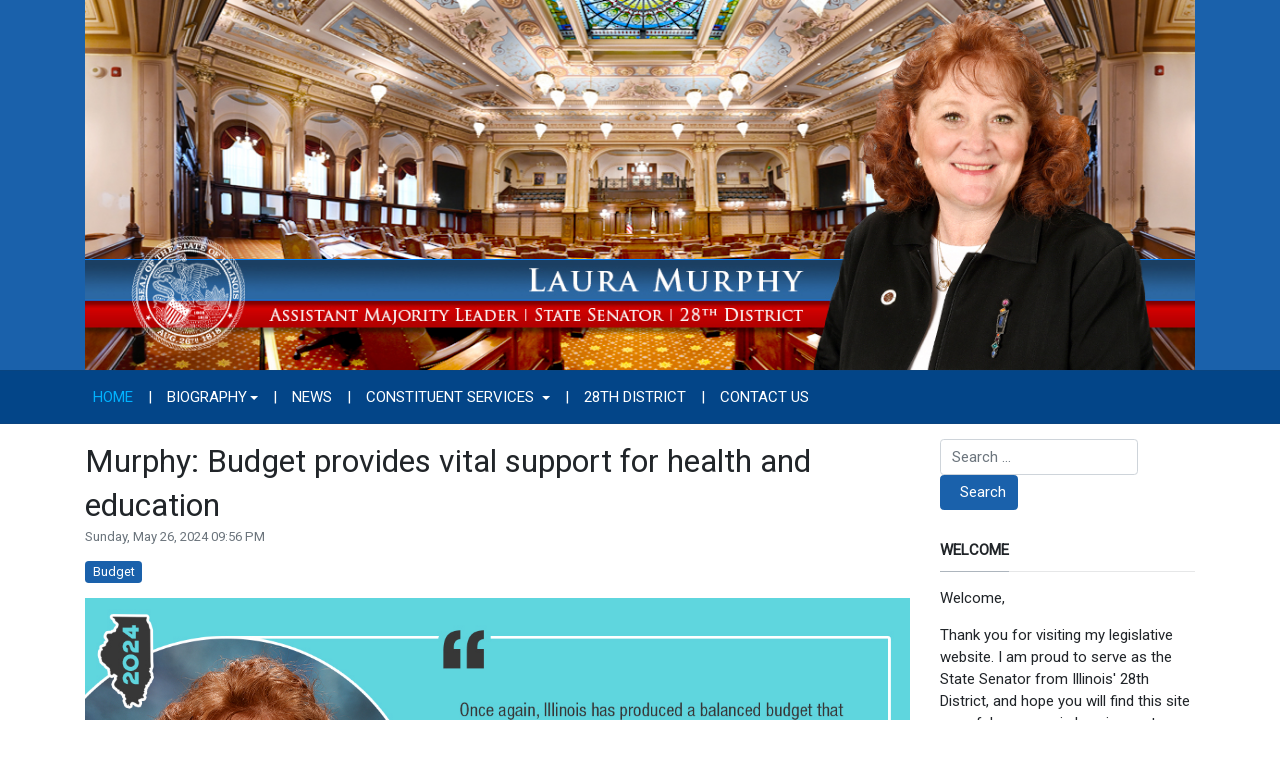

--- FILE ---
content_type: text/html; charset=utf-8
request_url: http://senatorlauramurphy.com/?start=40
body_size: 9665
content:
<!DOCTYPE html>
<html xmlns="http://www.w3.org/1999/xhtml" class="j5" xml:lang="en-gb" lang="en-gb" dir="ltr">

<head>
  
  <meta charset="utf-8">
	<meta name="title" content="Illinois State Senator Laura Murphy">
	<meta name="description" content="The official site of Illinois State Senator Laura Murphy">
	<title>Illinois State Senator Laura Murphy</title>
	<link href="/?format=feed&amp;type=rss" rel="alternate" type="application/rss+xml" title="Illinois State Senator Laura Murphy">
	<link href="/?format=feed&amp;type=atom" rel="alternate" type="application/atom+xml" title="Illinois State Senator Laura Murphy">
	<link href="/images/2024/ISDCLogo-favicon.png" rel="shortcut icon" type="image/vnd.microsoft.icon">
	<link href="http://senatorlauramurphy.com/component/finder/search?format=opensearch&amp;Itemid=101" rel="search" title="OpenSearch Illinois State Senator Laura Murphy" type="application/opensearchdescription+xml">
<link href="/plugins/system/t4/themes/base/vendors/font-awesome5/css/all.min.css?47b31d" rel="stylesheet">
	<link href="/plugins/system/t4/themes/base/vendors/font-awesome/css/font-awesome.min.css?47b31d" rel="stylesheet">
	<link href="/plugins/system/t4/themes/base/vendors/icomoon/css/icomoon.css?47b31d" rel="stylesheet">
	<link href="/media/vendor/awesomplete/css/awesomplete.css?1.1.7" rel="stylesheet">
	<link href="/media/vendor/joomla-custom-elements/css/joomla-alert.min.css?0.4.1" rel="stylesheet">
	<link href="/media/plg_system_jcemediabox/css/jcemediabox.min.css?7d30aa8b30a57b85d658fcd54426884a" rel="stylesheet">
	<link href="/media/plg_system_jcepro/site/css/content.min.css?86aa0286b6232c4a5b58f892ce080277" rel="stylesheet">
	<link href="https://fonts.googleapis.com/css?family=Roboto%3A" rel="stylesheet">
	<link href="/media/com_rsform/css/front.min.css?47b31d" rel="stylesheet">
	<link href="/media/com_rsform/css/frameworks/legacy/legacy.css?47b31d" rel="stylesheet">
	<link href="/templates/t4_blank/css/template.css?706c09b854142a60a942f3296cb2214e" rel="stylesheet">
	<link href="/media/t4/css/13.css?3f0cf94fcfaca8734daf9f40b852f53d" rel="stylesheet">
	<link href="/templates/t4_blank/local/css/custom.css?18ff08e94db5e918ccb120a5f7353efe" rel="stylesheet">
<script src="/media/vendor/jquery/js/jquery.min.js?3.7.1"></script>
	<script src="/media/legacy/js/jquery-noconflict.min.js?504da4"></script>
	<script src="/media/vendor/jquery-migrate/js/jquery-migrate.min.js?3.5.2"></script>
	<script src="/plugins/system/t4/themes/base/vendors/bootstrap/js/bootstrap.bundle.min.js?47b31d"></script>
	<script type="application/json" class="joomla-script-options new">{"joomla.jtext":{"MOD_FINDER_SEARCH_VALUE":"Search &hellip;","COM_FINDER_SEARCH_FORM_LIST_LABEL":"Search Results","JLIB_JS_AJAX_ERROR_OTHER":"An error has occurred while fetching the JSON data: HTTP %s status code.","JLIB_JS_AJAX_ERROR_PARSE":"A parse error has occurred while processing the following JSON data:<br><code style=\"color:inherit;white-space:pre-wrap;padding:0;margin:0;border:0;background:inherit;\">%s<\/code>","ERROR":"Error","MESSAGE":"Message","NOTICE":"Notice","WARNING":"Warning","JCLOSE":"Close","JOK":"OK","JOPEN":"Open"},"finder-search":{"url":"\/component\/finder\/?task=suggestions.suggest&format=json&tmpl=component&Itemid=101"},"system.paths":{"root":"","rootFull":"http:\/\/senatorlauramurphy.com\/","base":"","baseFull":"http:\/\/senatorlauramurphy.com\/"},"csrf.token":"d69d2a4cdea410cfd165ac09fa34d81e","system.keepalive":{"interval":300000,"uri":"\/component\/ajax\/?format=json"}}</script>
	<script src="/media/system/js/core.min.js?a3d8f8"></script>
	<script src="/media/vendor/awesomplete/js/awesomplete.min.js?1.1.7" defer></script>
	<script src="/media/com_finder/js/finder.min.js?755761" type="module"></script>
	<script src="/media/system/js/keepalive.min.js?08e025" type="module"></script>
	<script src="/media/system/js/messages.min.js?9a4811" type="module"></script>
	<script src="/media/vendor/bootstrap/js/dropdown.min.js?5.3.8" type="module"></script>
	<script src="/media/vendor/bootstrap/js/collapse.min.js?5.3.8" type="module"></script>
	<script src="/media/plg_system_jcemediabox/js/jcemediabox.min.js?7d30aa8b30a57b85d658fcd54426884a"></script>
	<script src="/templates/t4_blank/js/template.js"></script>
	<script src="/plugins/system/t4/themes/base/js/base.js?47b31d"></script>
	<script src="/media/com_rsform/js/script.min.js?47b31d"></script>
	<script src="/plugins/system/t4/themes/base/js/megamenu.js"></script>
	<script type="application/ld+json">{"@context":"https://schema.org","@type":"BreadcrumbList","@id":"http://senatorlauramurphy.com/#/schema/BreadcrumbList/17","itemListElement":[{"@type":"ListItem","position":1,"name":"Home","item":"http://senatorlauramurphy.com/"}]}</script>
	<script>jQuery(document).ready(function(){WfMediabox.init({"base":"\/","theme":"standard","width":"","height":"","lightbox":0,"shadowbox":0,"icons":1,"overlay":1,"overlay_opacity":0.8,"overlay_color":"#000000","transition_speed":500,"close":2,"labels":{"close":"Close","next":"Next","previous":"Previous","cancel":"Cancel","numbers":"{{numbers}}","numbers_count":"{{current}} of {{total}}","download":"Download"},"swipe":true,"expand_on_click":true});});</script>
	<script>RSFormProUtils.addEvent(window, 'load', function(){
	RSFormPro.setHTML5Validation('4', false, {"parent":"","field":"rsform-error"}, 0);  
});</script>
	<meta property="og:title" content="Illinois State Senator Laura Murphy" />
	<meta property="og:description" content="The official site of Illinois State Senator Laura Murphy" />
	<meta property="og:url" content="http://senatorlauramurphy.com/?start=40" />
	<meta property="twitter:title" content="Illinois State Senator Laura Murphy" />
	<meta property="twitter:description" content="The official site of Illinois State Senator Laura Murphy" />
	<meta property="twitter:url" content="http://senatorlauramurphy.com/?start=40" />


  <meta name="viewport"  content="width=device-width, initial-scale=1, maximum-scale=1, user-scalable=yes"/>
  <style>
    @-webkit-viewport   { width: device-width; }
    @-moz-viewport      { width: device-width; }
    @-ms-viewport       { width: device-width; }
    @-o-viewport        { width: device-width; }
    @viewport           { width: device-width; }
  </style>
  <meta name="HandheldFriendly" content="true"/>
  <meta name="apple-mobile-web-app-capable" content="YES"/>
  <!-- //META FOR IOS & HANDHELD -->
  
</head>

<body class="site-default navigation-default theme-default layout-default nav-breakpoint-lg com_content view-featured item-101" data-jver="5">
  
  
  <div class="t4-wrapper">
    <div class="t4-content">
      <div class="t4-content-inner">
        
<div id="t4-header" class="t4-section  t4-header  t4-palette-blue">
<div class="t4-section-inner container"><div class="navbar-brand logo-image">
    <a href="http://senatorlauramurphy.com/" title="Illinois State Senator Laura Murphy">
        	
          <img class="logo-img" width="1200" height="400" src="/images/2025/murphy-logo-2025.jpg" alt="Illinois State Senator Laura Murphy" />
    
    </a>
  </div>
</div>
</div>

<div id="t4-mainnav" class="t4-section  t4-mainnav  border-top border-bottom  t4-palette-menu">
<div class="t4-section-inner container"><div class="t4-navbar">
  
<nav class="navbar navbar-expand-lg">
<button class="navbar-toggler" type="button" data-toggle="collapse" data-target="#t4-megamenu-mainmenu" aria-controls="t4-megamenu-mainmenu" aria-expanded="false" aria-label="Toggle navigation" style="display: none;">
    <i class="fa fa-bars toggle-bars"></i>
</button>
	<div id="t4-megamenu-mainmenu" class="t4-megamenu collapse navbar-collapse slide animate" data-duration="400">

<ul class="nav navbar-nav level0"  itemscope="itemscope" itemtype="http://www.schema.org/SiteNavigationElement">
<li class="nav-item default current active" data-id="101" data-level="1"><a href="/" itemprop="url" class="nav-link" aria-current="page"><span itemprop="name"><span class="menu-item-title">Home</span></span></a></li><li class="nav-item divider" data-id="569" data-level="1"><span class="separator  nav-link"  itemprop="name" >
	<span itemprop="name"><span class="menu-item-title">|</span></span>
	</span>
</li><li class="nav-item dropdown parent" data-id="136" data-level="1"><a href="/biography" itemprop="url" class="nav-link dropdown-toggle" role="button" aria-haspopup="true" aria-expanded="false" data-toggle=""><span itemprop="name"><span class="menu-item-title">Biography</span></span><i class="item-caret"></i></a><div class="dropdown-menu level1" data-bs-popper="static"><div class="dropdown-menu-inner"><ul><li class="nav-item" data-id="143" data-level="2"><a href="https://www.ilga.gov/Senate/Members/Details/3313" itemprop="url" class=" dropdown-item" target="_blank" rel="noopener noreferrer"><span itemprop="name"><span class="menu-item-title">My Bills &amp; Committees</span></span></a></li></ul></div></div></li><li class="nav-item divider" data-id="570" data-level="1"><span class="separator  nav-link"  itemprop="name" >
	<span itemprop="name"><span class="menu-item-title">|</span></span>
	</span>
</li><li class="nav-item" data-id="134" data-level="1"><a href="/news" itemprop="url" class="nav-link"><span itemprop="name"><span class="menu-item-title">News</span></span></a></li><li class="nav-item divider" data-id="571" data-level="1"><span class="separator  nav-link"  itemprop="name" >
	<span itemprop="name"><span class="menu-item-title">|</span></span>
	</span>
</li><li class="nav-item divider dropdown parent" data-id="129" data-level="1"><span class="separator  nav-link dropdown-toggle"  itemprop="name"  role="button"  aria-haspopup="true" aria-expanded="false">
	<span itemprop="name"><span class="menu-item-title">Constituent Services</span></span>
	<i class="item-caret"></i></span>
<div class="dropdown-menu level1" data-bs-popper="static"><div class="dropdown-menu-inner"><ul><li class="nav-item" data-id="425" data-level="2"><a href="/constituent-services/education-resource-card-program" itemprop="url" class="dropdown-item"><span itemprop="name"><span class="menu-item-title">Education Resource Card Program</span></span></a></li><li class="nav-item" data-id="523" data-level="2"><a href="/constituent-services/enewsletter-signup" itemprop="url" class="dropdown-item"><span itemprop="name"><span class="menu-item-title">eNewsletter Signup</span></span></a></li><li class="nav-item" data-id="598" data-level="2"><a href="/constituent-services/food-pantries" itemprop="url" class="dropdown-item"><span itemprop="name"><span class="menu-item-title">Food Pantries</span></span></a></li><li class="nav-item" data-id="130" data-level="2"><a href="/constituent-services/frequently-requested-services" itemprop="url" class="dropdown-item"><span itemprop="name"><span class="menu-item-title">Frequently Requested Services</span></span></a></li><li class="nav-item" data-id="290" data-level="2"><a href="/constituent-services/frequently-requested-services-2" itemprop="url" class="dropdown-item"><span itemprop="name"><span class="menu-item-title">Illinois ABLE Program</span></span></a></li><li class="nav-item" data-id="131" data-level="2"><a href="/constituent-services/job-opportunities" itemprop="url" class="dropdown-item"><span itemprop="name"><span class="menu-item-title">Job Opportunities</span></span></a></li></ul></div></div></li><li class="nav-item divider" data-id="572" data-level="1"><span class="separator  nav-link"  itemprop="name" >
	<span itemprop="name"><span class="menu-item-title">|</span></span>
	</span>
</li><li class="nav-item" data-id="132" data-level="1"><a href="/28th-district" itemprop="url" class="nav-link"><span itemprop="name"><span class="menu-item-title">28th District</span></span></a></li><li class="nav-item divider" data-id="573" data-level="1"><span class="separator  nav-link"  itemprop="name" >
	<span itemprop="name"><span class="menu-item-title">|</span></span>
	</span>
</li><li class="nav-item" data-id="133" data-level="1"><a href="/contact-us" itemprop="url" class="nav-link"><span itemprop="name"><span class="menu-item-title">Contact Us</span></span></a></li></ul></div>
</nav>

  
</div></div>
</div>



<div id="t4-main-body" class="t4-section  t4-main-body">
<div class="t4-section-inner container"><div class="t4-row row">
<div class="t4-col col-md">
<div id="system-message-container" aria-live="polite"></div>
<div class="blog-featured" itemscope itemtype="https://schema.org/Blog">
		
				<div class="blog-items items-leading ">
							<div class="blog-item"
					itemprop="blogPost" itemscope itemtype="https://schema.org/BlogPosting">
					<div class="blog-item-content"><!-- Double divs required for IE11 grid fallback -->
						

<div class="item-content">
	
			<h2 class="item-title" itemprop="headline">
					<a href="/news/10-press-releases/550-murphy-budget-provides-vital-support-for-health-and-education" itemprop="url">
				Murphy: Budget provides vital support for health and education			</a>
				</h2>
	
	
	
	

		
	<div class="article-aside">
				
					<dl class="article-info text-muted">

	
		<dt class="article-info-term">
							Details					</dt>

		
		
		
		
					<dd class="published">
	<span class="fa fa-calendar" aria-hidden="true"></span>
	<time datetime="2024-05-26T21:56:42-05:00" itemprop="datePublished">
		Sunday, May 26, 2024 09:56 PM	</time>
</dd>
		
	
			
		
			</dl>
		
			</div>


				<ul class="tags list-inline">
																	<li class="list-inline-item tag-5 tag-list0" itemprop="keywords">
					<a href="/component/tags/tag/budget" class="badge badge-info">
						Budget					</a>
				</li>
						</ul>
	
		
	<p><img src="/images/2024/Murphy-BudgetAddressEOS-Blue.jpg" alt="Murphy BudgetAddressEOS Blue" width="1200" height="675" style="display: block; margin-left: auto; margin-right: auto; margin-bottom: 10px;" /></p>
<p><strong>SPRINGFIELD</strong> – State Senator Laura Murphy (D-Des Plaines) issued the following statement after the Senate passed the Fiscal Year 2025 budget:</p>
<p>“Once again, Illinois has produced a balanced budget that prioritizes health care and education while relieving tax burdens on hardworking Illinoisans. The budget provides critical funding to meet the needs of early childhood programs, K-12 schools and community colleges, and increases funding for need-based financial assistance so almost any college-bound student can receive financial aid. Creating an educated workforce is the best investment we can make for Illinois’ future.</p>
<p>“By raising the minimum wage for direct support professionals and community care providers, we are bolstering the workforce and ensuring seniors and people with disabilities have the support that they need. Additional reimbursements for remote ultrasounds and music therapy services will ensure that the health and wellbeing of all Illinoisans is both accessible and affordable.</p>
<p>“Continuing on the theme of helping the middle and working classes, eliminating the grocery sales tax is a major step toward relieving the burden on hardworking families. To increase available funding, we are ensuring companies making record profits pay their fair share in ways that cannot be passed down to consumers, which will provide even more financial relief to middle-class households.</p>
<p>“In all, this budget ensures Illinois stays on our path to fiscal solvency while funding the most needed programs.”</p> 
	
	
	
</div>

					</div>
				</div>
											<div class="blog-item"
					itemprop="blogPost" itemscope itemtype="https://schema.org/BlogPosting">
					<div class="blog-item-content"><!-- Double divs required for IE11 grid fallback -->
						

<div class="item-content">
	
			<h2 class="item-title" itemprop="headline">
					<a href="/news/10-press-releases/549-murphy-supports-measure-to-update-training-for-prisoner-review-board" itemprop="url">
				Murphy supports measure to update training for Prisoner Review Board			</a>
				</h2>
	
	
	
	

		
	<div class="article-aside">
				
					<dl class="article-info text-muted">

	
		<dt class="article-info-term">
							Details					</dt>

		
		
		
		
					<dd class="published">
	<span class="fa fa-calendar" aria-hidden="true"></span>
	<time datetime="2024-05-26T20:35:02-05:00" itemprop="datePublished">
		Sunday, May 26, 2024 08:35 PM	</time>
</dd>
		
	
			
		
			</dl>
		
			</div>


	
		
	<p><img src="/images/2024/051923SC6865.JPG" alt="051624CM0481.JPG" width="1200" height="800" style="display: block; margin-left: auto; margin-right: auto; margin-bottom: 10px;" /></p>
<p><strong>SPRINGFIELD</strong> – The Prisoner Review Board would receive much-needed updates and training to ensure a more informed and thorough case review process under a measure supported by State Senator Laura Murphy.</p>
<p>“The responsibilities of Prisoner Review Board members are vital, which is why we need to equip them with the appropriate tools and training to make the most informed decisions possible,” said Murphy (D-Des Plaines). “By voting for this measure, we are strengthening the parole review process and putting protections in place that prioritize the safety of victims.”</p>
<p>The Prisoner Review Board imposes release conditions for incarcerated individuals on mandatory supervised release, and notifies victims and their families when individuals are going to be released from custody.</p>

	
	
		
<p class="readmore">
			<a class="btn btn-readmore" href="/news/10-press-releases/549-murphy-supports-measure-to-update-training-for-prisoner-review-board" itemprop="url" aria-label="Read more &hellip; Murphy supports measure to update training for Prisoner Review Board">
			Read more: Murphy supports measure to update training for Prisoner Review Board		</a>
	</p>

	
	
</div>

					</div>
				</div>
											<div class="blog-item"
					itemprop="blogPost" itemscope itemtype="https://schema.org/BlogPosting">
					<div class="blog-item-content"><!-- Double divs required for IE11 grid fallback -->
						

<div class="item-content">
	
			<h2 class="item-title" itemprop="headline">
					<a href="/news/10-press-releases/548-murphy-advances-measure-to-address-speeding-in-school-zones" itemprop="url">
				Murphy advances measure to address speeding in school zones			</a>
				</h2>
	
	
	
	

		
	<div class="article-aside">
				
					<dl class="article-info text-muted">

	
		<dt class="article-info-term">
							Details					</dt>

		
		
		
		
					<dd class="published">
	<span class="fa fa-calendar" aria-hidden="true"></span>
	<time datetime="2024-05-26T20:32:06-05:00" itemprop="datePublished">
		Sunday, May 26, 2024 08:32 PM	</time>
</dd>
		
	
			
		
			</dl>
		
			</div>


	
		
	<p><img src="/images/2024/030724CM0437.jpg" alt="030724CM0437" width="1200" height="800" style="display: block; margin-left: auto; margin-right: auto; margin-bottom: 10px;" /></p>
<p><strong>SPRINGFIELD</strong> – State Senator Laura Murphy has advanced a measure that would increase public safety around schools and parks by allowing the use of automated speed cameras.</p>
<p>“Automated speed cameras can play a crucial role in deterring reckless driving and protecting our children,” said Murphy (D-Des Plaines). “Speeding near parks and schools poses a significant danger to pedestrians and park-goers.”</p>
<p>The measure would permit Cook County municipalities outside Chicago to install automated speed cameras in safety zones – the 660-foot buffers around schools and parks. Chicago was given the authority to establish automated speed cameras in safety zones in 2011, and Murphy’s measure would expand this permission to other Cook County municipalities with populations over 35,000.</p>

	
	
		
<p class="readmore">
			<a class="btn btn-readmore" href="/news/10-press-releases/548-murphy-advances-measure-to-address-speeding-in-school-zones" itemprop="url" aria-label="Read more &hellip; Murphy advances measure to address speeding in school zones">
			Read more: Murphy advances measure to address speeding in school zones		</a>
	</p>

	
	
</div>

					</div>
				</div>
											<div class="blog-item"
					itemprop="blogPost" itemscope itemtype="https://schema.org/BlogPosting">
					<div class="blog-item-content"><!-- Double divs required for IE11 grid fallback -->
						

<div class="item-content">
	
			<h2 class="item-title" itemprop="headline">
					<a href="/news/10-press-releases/547-murphy-measure-would-stand-against-predatory-extended-warranty-scams" itemprop="url">
				Murphy measure would stand against predatory extended warranty scams			</a>
				</h2>
	
	
	
	

		
	<div class="article-aside">
				
					<dl class="article-info text-muted">

	
		<dt class="article-info-term">
							Details					</dt>

		
		
		
		
					<dd class="published">
	<span class="fa fa-calendar" aria-hidden="true"></span>
	<time datetime="2024-05-15T09:54:20-05:00" itemprop="datePublished">
		Wednesday, May 15, 2024 09:54 AM	</time>
</dd>
		
	
			
		
			</dl>
		
			</div>


	
		
	<p><img src="/images/2024/050124CM0670.jpg" alt="050124CM0670" width="1200" height="800" style="display: block; margin-left: auto; margin-right: auto; margin-bottom: 10px;" /></p>
<p><strong>SPRINGFIELD</strong> – To address extended warranty fraud, State Senator Laura Murphy advanced a measure that would enable vehicle dealers to file suit against scammers that use their intellectual property to deceive consumers.</p>
<p>“Consumers deserve transparency and honesty, but aftermarket sellers often engage in deceitful practices to push unnecessary and overpriced plans,” said Murphy (D-Des Plaines). “Through this legislation, we are laying out a way for automobile dealers whose likeness is used to deceive consumers to try to mend their damaged reputations.”</p>
<p>Extended warranty scams have become common in recent years. Frequently, fraudulent letters are marketed to look like they come from an official or authorized source, rather than an aftermarket extended services plan.</p>
<p>Under Murphy’s measure, car dealerships would have the ability to seek damages for the use of the dealer’s name, likeness, image, registered trademark or intellectual property without the dealer’s written permission. The court would also be able to award punitive damages and other equitable relief the court deems appropriate.</p>
<p>“It’s imperative that we enact stronger consumer protections to shield individuals from falling victim to predatory scams—and ensure that dealerships don’t suffer reputational damage from the use of their likeness,” Murphy said. “If a company engages in deceptive practices that damage the reputation of a dealership, they should receive a suitable punishment.”</p>
<p><a href="https://ilga.gov/legislation/billstatus.asp?DocNum=4447&amp;GAID=17&amp;GA=103&amp;DocTypeID=HB&amp;LegID=151491&amp;SessionID=112">House Bill 4447</a> passed the Senate Judiciary Committee Tuesday and moves to the full Senate for consideration.</p> 
	
	
	
</div>

					</div>
				</div>
									</div>
	
	
			<div class="items-more">
		<h3>More Articles &hellip;</h3>
<ol class="nav nav-tabs nav-stacked">
	<li>
		<a href="/news/10-press-releases/546-murphy-leads-measure-to-educate-young-adults-in-custody">
			Murphy leads measure to educate young adults in custody</a>
	</li>
	<li>
		<a href="/news/10-press-releases/545-murphy-measure-to-provide-young-adults-in-custody-vital-educational-opportunities">
			Murphy measure to provide young adults in custody vital educational opportunities</a>
	</li>
	<li>
		<a href="/news/10-press-releases/544-murphy-proposes-new-medicaid-subcommittee">
			Murphy proposes new Medicaid subcommittee</a>
	</li>
	<li>
		<a href="/news/10-press-releases/543-murphy-advances-initiative-to-improve-transparency-for-mobile-home-owners">
			Murphy advances initiative to improve transparency for mobile home owners</a>
	</li>
</ol>
		</div>
	
			<div class="pagination-wrap">
			<nav role="navigation" aria-label="Pagination">
	<ul class="pagination">
			<li class="page-item">
		<a aria-label="Go to start page" href="/" class="page-link">
			<span class="fa fa-angle-double-left" aria-hidden="true"></span>		</a>
	</li>
			<li class="page-item">
		<a aria-label="Go to previous page" href="/?start=36" class="page-link">
			<span class="fa fa-angle-left" aria-hidden="true"></span>		</a>
	</li>

						<li class="page-item">
		<a aria-label="Go to page 6" href="/?start=20" class="page-link">
			6		</a>
	</li>
						<li class="page-item">
		<a aria-label="Go to page 7" href="/?start=24" class="page-link">
			7		</a>
	</li>
						<li class="page-item">
		<a aria-label="Go to page 8" href="/?start=28" class="page-link">
			8		</a>
	</li>
						<li class="page-item">
		<a aria-label="Go to page 9" href="/?start=32" class="page-link">
			9		</a>
	</li>
						<li class="page-item">
		<a aria-label="Go to page 10" href="/?start=36" class="page-link">
			10		</a>
	</li>
							<li class="active page-item">
		<span aria-current="true" aria-label="Page 11" class="page-link">11</span>
	</li>
						<li class="page-item">
		<a aria-label="Go to page 12" href="/?start=44" class="page-link">
			12		</a>
	</li>
						<li class="page-item">
		<a aria-label="Go to page 13" href="/?start=48" class="page-link">
			13		</a>
	</li>
						<li class="page-item">
		<a aria-label="Go to page 14" href="/?start=52" class="page-link">
			14		</a>
	</li>
						<li class="page-item">
		<a aria-label="Go to page 15" href="/?start=56" class="page-link">
			15		</a>
	</li>
		
			<li class="page-item">
		<a aria-label="Go to next page" href="/?start=44" class="page-link">
			<span class="fa fa-angle-right" aria-hidden="true"></span>		</a>
	</li>
			<li class="page-item">
		<a aria-label="Go to end page" href="/?start=544" class="page-link">
			<span class="fa fa-angle-double-right" aria-hidden="true"></span>		</a>
	</li>
	</ul>
</nav>
							<p class="counter">
					Page 11 of 137				</p>
					</div>
	
</div>
</div>
<div class="t4-col sidebar-r col-sm col-md-3">
<div class="t4-module module " id="Mod134"><div class="module-inner"><div class="module-ct">
<form class="mod-finder js-finder-searchform form-search" action="/component/finder/search?Itemid=101" method="get" role="search">
    <label for="mod-finder-searchword134" class="visually-hidden finder">Search</label><div class="mod-finder__search input-group"><input type="text" name="q" id="mod-finder-searchword134" class="js-finder-search-query form-control" value="" placeholder="Search &hellip;"><button class="btn btn-primary" type="submit"><span class="icon-search icon-white" aria-hidden="true"></span> Search</button></div>
            <input type="hidden" name="Itemid" value="101"></form>
</div></div></div><div class="t4-module modulegrey " id="Mod93"><div class="module-inner"><h3 class="module-title "><span>Welcome</span></h3><div class="module-ct">

<div class="custom"  >
	<p>Welcome,</p>
<p>Thank you for visiting my legislative website. I am proud to serve as the State Senator from Illinois' 28th District, and hope you will find this site a useful resource in keeping up-to-date with what is happening in our district and in Springfield. Please contact either of my offices with questions or ways I can better serve you.</p>
<p>It is my honor to represent you in Springfield.</p>
<p>Sincerely,</p>
<p><img src="/images/stories/murphy-sig.png" alt="murphy sig" width="235" height="90" style="margin-bottom: -20px; margin-top: -15px;" /></p>
<p><span style="font-size: 12pt;"><strong>Laura Murphy</strong></span><br />State Senator, 28th District</p></div>
</div></div></div><div class="t4-module modulebasic flush " id="Mod136"><div class="module-inner"><div class="module-ct">

<div class="custom"  >
	<p><a href="/constituent-services/food-pantries"><img src="/images/2025/Food-Pantries-Button.jpg" alt="Food Pantries" width="250" height="250" style="display: block; margin-left: auto; margin-right: auto;" /></a></p></div>
</div></div></div><div class="t4-module module " id="Mod112"><div class="module-inner"><h3 class="module-title "><span>Follow Sen. Murphy</span></h3><div class="module-ct">

<div class="custom"  >
	<p><a href="https://www.facebook.com/senatorlauramurphy/" target="_blank" rel="noopener"><img src="/images/2021/facebook-50px.png" alt="facebook" style="margin-right: 10px; margin-left: 10px; margin-bottom: -15px;" /></a><a href="https://twitter.com/SenatorLaura/" target="_blank" rel="noopener"><img src="/images/2021/twitter-50px.png" alt="twitter" style="margin-right: 10px; margin-bottom: -15px;" /></a><a href="https://www.instagram.com/senatorlauramurphy/" target="_blank" rel="noopener"><img src="/images/2023/instagram.png" alt="instagram" width="50" height="50" style="margin-right: 10px; margin-bottom: -15px;" /></a></p></div>
</div></div></div><div class="t4-module module " id="Mod88"><div class="module-inner"><h3 class="module-title "><span>eNewsletter Signup</span></h3><div class="module-ct"><div class="rsform">
	<form method="post"  id="userForm" action="http://senatorlauramurphy.com/?start=40"><fieldset class="formFieldset">
		<legend>eNewsletter Signup</legend>
		
		<!-- Do not remove this ID, it is used to identify the page so that the pagination script can work correctly -->
	<ol class="formContainer" id="rsform_4_page_0">
		<li class="rsform-block rsform-block-firstname">
			<div class="formCaption2">First Name<strong class="formRequired">(*)</strong></div>
			<div class="formBody"><input type="text" value="" size="20" maxlength="60" name="form[firstName]" id="firstName" class="rsform-input-box" aria-required="true" /><span class="formClr"><span id="component38" class="formNoError">Invalid Input</span></span></div>
			<div class="formDescription"></div>
		</li>
		<li class="rsform-block rsform-block-lastname">
			<div class="formCaption2">Last Name<strong class="formRequired">(*)</strong></div>
			<div class="formBody"><input type="text" value="" size="20" maxlength="60" name="form[lastName]" id="lastName" class="rsform-input-box" aria-required="true" /><span class="formClr"><span id="component39" class="formNoError">Invalid Input</span></span></div>
			<div class="formDescription"></div>
		</li>
		<li class="rsform-block rsform-block-email">
			<div class="formCaption2">Your Email<strong class="formRequired">(*)</strong></div>
			<div class="formBody"><input type="text" value="" size="20" name="form[email]" id="email" class="rsform-input-box" aria-required="true" /><span class="formClr"><span id="component41" class="formNoError">Please let us know your email address.</span></span></div>
			<div class="formDescription"></div>
		</li>
		<li class="rsform-block rsform-block-send">
			<div class="formCaption2"></div>
			<div class="formBody"><button type="submit" name="form[Send]" id="Send" class="rsform-submit-button" >Send</button><span class="formClr"></span></div>
			<div class="formDescription"></div>
		</li>
		<input type="hidden" name="form[note]" id="note" value="murphy-all" />
	</ol>
</fieldset><input type="hidden" name="form[formId]" value="4"/><input type="hidden" name="d69d2a4cdea410cfd165ac09fa34d81e" value="1"></form></div></div></div></div><div class="t4-module module " id="Mod91"><div class="module-inner"><h3 class="module-title "><span>Office Info</span></h3><div class="module-ct">

<div class="custom"  >
	<p><span style="text-decoration: underline;"><strong>Springfield Office</strong></span>:<br />307 Capitol Building<br />Springfield, IL 62706<br /><strong>(217) 782-3875</strong><br /><br /> <span style="text-decoration: underline;"><strong>District Office</strong></span>:<br />1645 S. River Rd., Suite 7<br />Des Plaines, Illinois 60018<br /><strong>(847) 718-1110</strong></p></div>
</div></div></div><div class="t4-module modulebasic flush " id="Mod105"><div class="module-inner"><div class="module-ct">

<div class="custom"  >
	<p><a href="https://elections.il.gov/ElectionOperations/DistrictLocator/AddressFinder.aspx" target="_blank" rel="noopener"><img src="/images/2019/find-legislator.jpg" alt="Find Your Legislator" width="250" height="125" style="display: block; margin-left: auto; margin-right: auto;" /></a></p></div>
</div></div></div><div class="t4-module modulebasic flush " id="Mod92"><div class="module-inner"><div class="module-ct">

<div class="custom"  >
	<p><a href="https://311.chicago.gov/s/new-service-request?typecodeid=a1Pt0000000Lu5uEAC&amp;language=en_US" target="_blank" rel="noopener"><img src="/images/stories/ohare-buttonr.jpg" alt="O'Hare Air Traffic Complaint Form" width="250" height="180" style="display: block; margin-left: auto; margin-right: auto;" /></a></p></div>
</div></div></div><div class="t4-module modulebasic flush " id="Mod135"><div class="module-inner"><div class="module-ct">

<div class="custom"  >
	<p><a href="/?view=article&amp;id=591:know-your-rights&amp;catid=15:resources" target="_self"><img src="/images/2025/know_your_rights_button.jpg" alt="Know Your Rights" width="250" height="175" style="display: block; margin-left: auto; margin-right: auto;" /></a></p></div>
</div></div></div>
</div>
</div></div>
</div>

<div id="t4-section-1" class="t4-section">
<div class="t4-section-inner container"><div class="t4-row row">
<div class="t4-col bottom-a col-sm col-md-9">
<div class="t4-module module " id="Mod95"><div class="module-inner"><h3 class="module-title "><span>Upcoming Constituent Service Opportunities</span></h3><div class="module-ct">

<div class="custom"  >
	<p><iframe src="https://www.google.com/calendar/embed?showTitle=0&amp;showPrint=0&amp;showTabs=0&amp;mode=AGENDA&amp;height=250&amp;wkst=1&amp;bgcolor=%23FFFFFF&amp;src=districtoffice28%40gmail.com&amp;color=%232952A3&amp;ctz=America%2FChicago" width="668" height="450" style="border: 1px solid #777777;" scrolling="no" frameborder="0"></iframe></p></div>
</div></div></div>
</div>

</div></div>
</div>

<div id="t4-breadcrumbs" class="t4-section  t4-breadcrumbs  t4-palette-menu">
<div class="t4-section-inner container"><nav role="navigation" aria-label="Breadcrumbs">
	<ol itemscope itemtype="https://schema.org/BreadcrumbList" class="mod-breadcrumbs breadcrumb">
					<li>You are here: &#160;</li>
		
						
				<li aria-current="page" itemprop="itemListElement" itemscope itemtype="https://schema.org/ListItem" class="mod-breadcrumbs__item breadcrumb-item active">
					<a itemprop="item" href="/"><span itemprop="name">Home</span></a>					<meta itemprop="position" content="1">
				</li>
				</ol>
    </nav>
</div>
</div>



<a href='javascript:' id='back-to-top'><i class='fa fa-chevron-up'></i></a>
      </div>
    </div>
  </div>
  
</body>
</html>


--- FILE ---
content_type: text/css
request_url: http://senatorlauramurphy.com/templates/t4_blank/local/css/custom.css?18ff08e94db5e918ccb120a5f7353efe
body_size: 523
content:
/*Force t4 compiled CSS to load on every page (temp) */
@import url("/media/t4/css/13.css");

#t4-header .container {
  padding-top: 0;
  padding-bottom: 0;
}

.t4-main-body {
  padding-top: 1rem;
}

.navbar-brand {
  margin-right: 0px;
}

.navbar-brand logo-image{
  margin-right: 0;
}

.navbar-expand-lg .navbar.nav .nav-link {
  padding-right: 1.5rem;
}

.navbar-nav {
  text-transform: uppercase;
}

.page-header h2 {
  font-size: var(--h2-font-size);
}

.article-aside {
	justify-content: start;
}

.badge-info {
  background-color: #1a61ab;
}

.t4-megamenu .dropdown-menu {
  background: #002d5a;
}

.t4-palette-menu .t4-megamenu .navbar-nav > li a:focus {
 	color: #000000;
}
